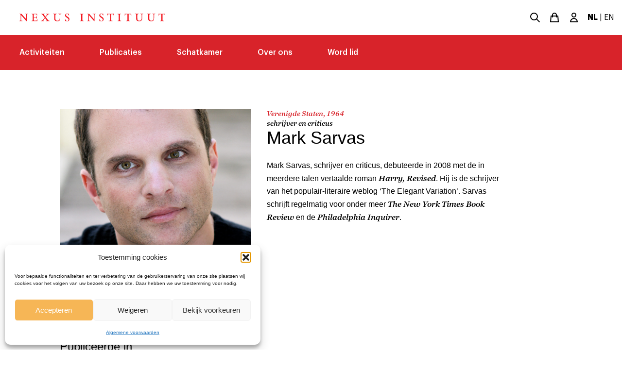

--- FILE ---
content_type: text/html; charset=UTF-8
request_url: https://nexus-instituut.nl/person/mark-sarvas
body_size: 16213
content:
<!doctype html>
<!--[if lt IE 7]><html class="no-js ie ie6 lt-ie9 lt-ie8 lt-ie7" lang="nl-NL"> <![endif]-->
<!--[if IE 7]><html class="no-js ie ie7 lt-ie9 lt-ie8" lang="nl-NL"> <![endif]-->
<!--[if IE 8]><html class="no-js ie ie8 lt-ie9" lang="nl-NL"> <![endif]-->
<!--[if gt IE 8]><!--><html class="no-js" lang="nl-NL"> <!--<![endif]-->
<head>
    <meta charset="UTF-8" />
        <title>
                            Mark Sarvas | Nexus Instituut
                    </title>
    <meta name="description" content="">
    <link rel="stylesheet" href="https://nexus-instituut.nl/wp-content/themes/nexus/style.css" type="text/css" media="screen" />
    <!-- <link rel="stylesheet" href="https://unpkg.com/flickity@2/dist/flickity.min.css"> -->
    <meta http-equiv="Content-Type" content="text/html; charset=UTF-8" />
    <meta http-equiv="X-UA-Compatible" content="IE=edge">
    <meta name="viewport" content="width=device-width, initial-scale=1.0">
    <link rel="pingback" href="https://nexus-instituut.nl/xmlrpc.php" />

	<!-- Meta Pixel Code -->
	<script>
		!function(f,b,e,v,n,t,s)
		{if(f.fbq)return;n=f.fbq=function(){n.callMethod?
			n.callMethod.apply(n,arguments):n.queue.push(arguments)};
		if(!f._fbq)f._fbq=n;n.push=n;n.loaded=!0;n.version='2.0';
		n.queue=[];t=b..createElement(e);t.async=!0;
		t.src=v;s=b.getElementsByTagName(e)[0];
		s.parentNode.insertBefore(t,s)}(window, document,'script',
		'https://connect.facebook.net/en_US/fbevents.js');
		fbq('init', '1216713426662326');
		fbq('track', 'PageView');
	</script>
	<noscript><img height="1" width="1" style="display:none"
	src="https://www.facebook.com/tr?id=1216713426662326&ev=PageView&noscript=1"
	/></noscript>
	<!-- End Meta Pixel Code -->

		<style>img:is([sizes="auto" i], [sizes^="auto," i]) { contain-intrinsic-size: 3000px 1500px }</style>
	
<!-- Google Tag Manager for WordPress by gtm4wp.com -->
<script data-cfasync="false" data-pagespeed-no-defer>
	var gtm4wp_datalayer_name = "dataLayer";
	var dataLayer = dataLayer || [];
	const gtm4wp_use_sku_instead = 0;
	const gtm4wp_currency = 'EUR';
	const gtm4wp_product_per_impression = 10;
	const gtm4wp_clear_ecommerce = false;
	const gtm4wp_datalayer_max_timeout = 2000;
</script>
<!-- End Google Tag Manager for WordPress by gtm4wp.com -->
<!-- The SEO Framework by Sybre Waaijer -->
<link rel="canonical" href="https://nexus-instituut.nl/person/mark-sarvas" />
<meta name="description" content="Mark Sarvas, schrijver en criticus, debuteerde in 2008 met de in meerdere talen vertaalde roman Harry, Revised. Hij is de schrijver van het populair-literaire…" />
<meta property="og:type" content="article" />
<meta property="og:locale" content="nl_NL" />
<meta property="og:site_name" content="Nexus Instituut" />
<meta property="og:title" content="Mark Sarvas | Nexus Instituut" />
<meta property="og:description" content="Mark Sarvas, schrijver en criticus, debuteerde in 2008 met de in meerdere talen vertaalde roman Harry, Revised. Hij is de schrijver van het populair-literaire weblog ‘The Elegant Variation’." />
<meta property="og:url" content="https://nexus-instituut.nl/person/mark-sarvas" />
<meta property="og:image" content="https://nexus-instituut.nl/wp-content/uploads/2017/04/Mark-Sarvas.jpg" />
<meta property="og:image:width" content="1134" />
<meta property="og:image:height" content="1698" />
<meta property="article:published_time" content="2017-04-24T10:47:41+00:00" />
<meta property="article:modified_time" content="2025-06-16T11:47:46+00:00" />
<meta name="twitter:card" content="summary_large_image" />
<meta name="twitter:title" content="Mark Sarvas | Nexus Instituut" />
<meta name="twitter:description" content="Mark Sarvas, schrijver en criticus, debuteerde in 2008 met de in meerdere talen vertaalde roman Harry, Revised. Hij is de schrijver van het populair-literaire weblog ‘The Elegant Variation’." />
<meta name="twitter:image" content="https://nexus-instituut.nl/wp-content/uploads/2017/04/Mark-Sarvas.jpg" />
<script type="application/ld+json">{"@context":"https://schema.org","@graph":[{"@type":"WebSite","@id":"https://nexus-instituut.nl/#/schema/WebSite","url":"https://nexus-instituut.nl/","name":"Nexus Instituut","inLanguage":"nl","potentialAction":{"@type":"SearchAction","target":{"@type":"EntryPoint","urlTemplate":"https://nexus-instituut.nl/search/{search_term_string}"},"query-input":"required name=search_term_string"},"publisher":{"@type":"Organization","@id":"https://nexus-instituut.nl/#/schema/Organization","name":"Nexus Instituut","url":"https://nexus-instituut.nl/","logo":{"@type":"ImageObject","url":"https://nexus-instituut.nl/wp-content/uploads/2020/08/cropped-faviconnexus.png","contentUrl":"https://nexus-instituut.nl/wp-content/uploads/2020/08/cropped-faviconnexus.png","width":512,"height":512}}},{"@type":"WebPage","@id":"https://nexus-instituut.nl/person/mark-sarvas","url":"https://nexus-instituut.nl/person/mark-sarvas","name":"Mark Sarvas | Nexus Instituut","description":"Mark Sarvas, schrijver en criticus, debuteerde in 2008 met de in meerdere talen vertaalde roman Harry, Revised. Hij is de schrijver van het populair-literaire…","inLanguage":"nl","isPartOf":{"@id":"https://nexus-instituut.nl/#/schema/WebSite"},"breadcrumb":{"@type":"BreadcrumbList","@id":"https://nexus-instituut.nl/#/schema/BreadcrumbList","itemListElement":[{"@type":"ListItem","position":1,"item":"https://nexus-instituut.nl/","name":"Nexus Instituut"},{"@type":"ListItem","position":2,"name":"Mark Sarvas"}]},"potentialAction":{"@type":"ReadAction","target":"https://nexus-instituut.nl/person/mark-sarvas"},"datePublished":"2017-04-24T10:47:41+00:00","dateModified":"2025-06-16T11:47:46+00:00"}]}</script>
<!-- / The SEO Framework by Sybre Waaijer | 6.55ms meta | 0.77ms boot -->

<script type="text/javascript">
/* <![CDATA[ */
window._wpemojiSettings = {"baseUrl":"https:\/\/s.w.org\/images\/core\/emoji\/16.0.1\/72x72\/","ext":".png","svgUrl":"https:\/\/s.w.org\/images\/core\/emoji\/16.0.1\/svg\/","svgExt":".svg","source":{"concatemoji":"https:\/\/nexus-instituut.nl\/wp-includes\/js\/wp-emoji-release.min.js?ver=e265ec0d6f9fe7e29c6b7d228caa51c6"}};
/*! This file is auto-generated */
!function(s,n){var o,i,e;function c(e){try{var t={supportTests:e,timestamp:(new Date).valueOf()};sessionStorage.setItem(o,JSON.stringify(t))}catch(e){}}function p(e,t,n){e.clearRect(0,0,e.canvas.width,e.canvas.height),e.fillText(t,0,0);var t=new Uint32Array(e.getImageData(0,0,e.canvas.width,e.canvas.height).data),a=(e.clearRect(0,0,e.canvas.width,e.canvas.height),e.fillText(n,0,0),new Uint32Array(e.getImageData(0,0,e.canvas.width,e.canvas.height).data));return t.every(function(e,t){return e===a[t]})}function u(e,t){e.clearRect(0,0,e.canvas.width,e.canvas.height),e.fillText(t,0,0);for(var n=e.getImageData(16,16,1,1),a=0;a<n.data.length;a++)if(0!==n.data[a])return!1;return!0}function f(e,t,n,a){switch(t){case"flag":return n(e,"\ud83c\udff3\ufe0f\u200d\u26a7\ufe0f","\ud83c\udff3\ufe0f\u200b\u26a7\ufe0f")?!1:!n(e,"\ud83c\udde8\ud83c\uddf6","\ud83c\udde8\u200b\ud83c\uddf6")&&!n(e,"\ud83c\udff4\udb40\udc67\udb40\udc62\udb40\udc65\udb40\udc6e\udb40\udc67\udb40\udc7f","\ud83c\udff4\u200b\udb40\udc67\u200b\udb40\udc62\u200b\udb40\udc65\u200b\udb40\udc6e\u200b\udb40\udc67\u200b\udb40\udc7f");case"emoji":return!a(e,"\ud83e\udedf")}return!1}function g(e,t,n,a){var r="undefined"!=typeof WorkerGlobalScope&&self instanceof WorkerGlobalScope?new OffscreenCanvas(300,150):s.createElement("canvas"),o=r.getContext("2d",{willReadFrequently:!0}),i=(o.textBaseline="top",o.font="600 32px Arial",{});return e.forEach(function(e){i[e]=t(o,e,n,a)}),i}function t(e){var t=s.createElement("script");t.src=e,t.defer=!0,s.head.appendChild(t)}"undefined"!=typeof Promise&&(o="wpEmojiSettingsSupports",i=["flag","emoji"],n.supports={everything:!0,everythingExceptFlag:!0},e=new Promise(function(e){s.addEventListener("DOMContentLoaded",e,{once:!0})}),new Promise(function(t){var n=function(){try{var e=JSON.parse(sessionStorage.getItem(o));if("object"==typeof e&&"number"==typeof e.timestamp&&(new Date).valueOf()<e.timestamp+604800&&"object"==typeof e.supportTests)return e.supportTests}catch(e){}return null}();if(!n){if("undefined"!=typeof Worker&&"undefined"!=typeof OffscreenCanvas&&"undefined"!=typeof URL&&URL.createObjectURL&&"undefined"!=typeof Blob)try{var e="postMessage("+g.toString()+"("+[JSON.stringify(i),f.toString(),p.toString(),u.toString()].join(",")+"));",a=new Blob([e],{type:"text/javascript"}),r=new Worker(URL.createObjectURL(a),{name:"wpTestEmojiSupports"});return void(r.onmessage=function(e){c(n=e.data),r.terminate(),t(n)})}catch(e){}c(n=g(i,f,p,u))}t(n)}).then(function(e){for(var t in e)n.supports[t]=e[t],n.supports.everything=n.supports.everything&&n.supports[t],"flag"!==t&&(n.supports.everythingExceptFlag=n.supports.everythingExceptFlag&&n.supports[t]);n.supports.everythingExceptFlag=n.supports.everythingExceptFlag&&!n.supports.flag,n.DOMReady=!1,n.readyCallback=function(){n.DOMReady=!0}}).then(function(){return e}).then(function(){var e;n.supports.everything||(n.readyCallback(),(e=n.source||{}).concatemoji?t(e.concatemoji):e.wpemoji&&e.twemoji&&(t(e.twemoji),t(e.wpemoji)))}))}((window,document),window._wpemojiSettings);
/* ]]> */
</script>
<style id='wp-emoji-styles-inline-css' type='text/css'>

	img.wp-smiley, img.emoji {
		display: inline !important;
		border: none !important;
		box-shadow: none !important;
		height: 1em !important;
		width: 1em !important;
		margin: 0 0.07em !important;
		vertical-align: -0.1em !important;
		background: none !important;
		padding: 0 !important;
	}
</style>
<link rel='stylesheet' id='wp-block-library-css' href='https://nexus-instituut.nl/wp-includes/css/dist/block-library/style.min.css?ver=e265ec0d6f9fe7e29c6b7d228caa51c6' type='text/css' media='all' />
<style id='classic-theme-styles-inline-css' type='text/css'>
/*! This file is auto-generated */
.wp-block-button__link{color:#fff;background-color:#32373c;border-radius:9999px;box-shadow:none;text-decoration:none;padding:calc(.667em + 2px) calc(1.333em + 2px);font-size:1.125em}.wp-block-file__button{background:#32373c;color:#fff;text-decoration:none}
</style>
<link rel='stylesheet' id='wc-memberships-blocks-css' href='https://nexus-instituut.nl/wp-content/plugins/woocommerce-memberships/assets/css/blocks/wc-memberships-blocks.min.css?ver=1.27.4' type='text/css' media='all' />
<style id='global-styles-inline-css' type='text/css'>
:root{--wp--preset--aspect-ratio--square: 1;--wp--preset--aspect-ratio--4-3: 4/3;--wp--preset--aspect-ratio--3-4: 3/4;--wp--preset--aspect-ratio--3-2: 3/2;--wp--preset--aspect-ratio--2-3: 2/3;--wp--preset--aspect-ratio--16-9: 16/9;--wp--preset--aspect-ratio--9-16: 9/16;--wp--preset--color--black: #000000;--wp--preset--color--cyan-bluish-gray: #abb8c3;--wp--preset--color--white: #ffffff;--wp--preset--color--pale-pink: #f78da7;--wp--preset--color--vivid-red: #cf2e2e;--wp--preset--color--luminous-vivid-orange: #ff6900;--wp--preset--color--luminous-vivid-amber: #fcb900;--wp--preset--color--light-green-cyan: #7bdcb5;--wp--preset--color--vivid-green-cyan: #00d084;--wp--preset--color--pale-cyan-blue: #8ed1fc;--wp--preset--color--vivid-cyan-blue: #0693e3;--wp--preset--color--vivid-purple: #9b51e0;--wp--preset--gradient--vivid-cyan-blue-to-vivid-purple: linear-gradient(135deg,rgba(6,147,227,1) 0%,rgb(155,81,224) 100%);--wp--preset--gradient--light-green-cyan-to-vivid-green-cyan: linear-gradient(135deg,rgb(122,220,180) 0%,rgb(0,208,130) 100%);--wp--preset--gradient--luminous-vivid-amber-to-luminous-vivid-orange: linear-gradient(135deg,rgba(252,185,0,1) 0%,rgba(255,105,0,1) 100%);--wp--preset--gradient--luminous-vivid-orange-to-vivid-red: linear-gradient(135deg,rgba(255,105,0,1) 0%,rgb(207,46,46) 100%);--wp--preset--gradient--very-light-gray-to-cyan-bluish-gray: linear-gradient(135deg,rgb(238,238,238) 0%,rgb(169,184,195) 100%);--wp--preset--gradient--cool-to-warm-spectrum: linear-gradient(135deg,rgb(74,234,220) 0%,rgb(151,120,209) 20%,rgb(207,42,186) 40%,rgb(238,44,130) 60%,rgb(251,105,98) 80%,rgb(254,248,76) 100%);--wp--preset--gradient--blush-light-purple: linear-gradient(135deg,rgb(255,206,236) 0%,rgb(152,150,240) 100%);--wp--preset--gradient--blush-bordeaux: linear-gradient(135deg,rgb(254,205,165) 0%,rgb(254,45,45) 50%,rgb(107,0,62) 100%);--wp--preset--gradient--luminous-dusk: linear-gradient(135deg,rgb(255,203,112) 0%,rgb(199,81,192) 50%,rgb(65,88,208) 100%);--wp--preset--gradient--pale-ocean: linear-gradient(135deg,rgb(255,245,203) 0%,rgb(182,227,212) 50%,rgb(51,167,181) 100%);--wp--preset--gradient--electric-grass: linear-gradient(135deg,rgb(202,248,128) 0%,rgb(113,206,126) 100%);--wp--preset--gradient--midnight: linear-gradient(135deg,rgb(2,3,129) 0%,rgb(40,116,252) 100%);--wp--preset--font-size--small: 13px;--wp--preset--font-size--medium: 20px;--wp--preset--font-size--large: 36px;--wp--preset--font-size--x-large: 42px;--wp--preset--spacing--20: 0.44rem;--wp--preset--spacing--30: 0.67rem;--wp--preset--spacing--40: 1rem;--wp--preset--spacing--50: 1.5rem;--wp--preset--spacing--60: 2.25rem;--wp--preset--spacing--70: 3.38rem;--wp--preset--spacing--80: 5.06rem;--wp--preset--shadow--natural: 6px 6px 9px rgba(0, 0, 0, 0.2);--wp--preset--shadow--deep: 12px 12px 50px rgba(0, 0, 0, 0.4);--wp--preset--shadow--sharp: 6px 6px 0px rgba(0, 0, 0, 0.2);--wp--preset--shadow--outlined: 6px 6px 0px -3px rgba(255, 255, 255, 1), 6px 6px rgba(0, 0, 0, 1);--wp--preset--shadow--crisp: 6px 6px 0px rgba(0, 0, 0, 1);}:where(.is-layout-flex){gap: 0.5em;}:where(.is-layout-grid){gap: 0.5em;}body .is-layout-flex{display: flex;}.is-layout-flex{flex-wrap: wrap;align-items: center;}.is-layout-flex > :is(*, div){margin: 0;}body .is-layout-grid{display: grid;}.is-layout-grid > :is(*, div){margin: 0;}:where(.wp-block-columns.is-layout-flex){gap: 2em;}:where(.wp-block-columns.is-layout-grid){gap: 2em;}:where(.wp-block-post-template.is-layout-flex){gap: 1.25em;}:where(.wp-block-post-template.is-layout-grid){gap: 1.25em;}.has-black-color{color: var(--wp--preset--color--black) !important;}.has-cyan-bluish-gray-color{color: var(--wp--preset--color--cyan-bluish-gray) !important;}.has-white-color{color: var(--wp--preset--color--white) !important;}.has-pale-pink-color{color: var(--wp--preset--color--pale-pink) !important;}.has-vivid-red-color{color: var(--wp--preset--color--vivid-red) !important;}.has-luminous-vivid-orange-color{color: var(--wp--preset--color--luminous-vivid-orange) !important;}.has-luminous-vivid-amber-color{color: var(--wp--preset--color--luminous-vivid-amber) !important;}.has-light-green-cyan-color{color: var(--wp--preset--color--light-green-cyan) !important;}.has-vivid-green-cyan-color{color: var(--wp--preset--color--vivid-green-cyan) !important;}.has-pale-cyan-blue-color{color: var(--wp--preset--color--pale-cyan-blue) !important;}.has-vivid-cyan-blue-color{color: var(--wp--preset--color--vivid-cyan-blue) !important;}.has-vivid-purple-color{color: var(--wp--preset--color--vivid-purple) !important;}.has-black-background-color{background-color: var(--wp--preset--color--black) !important;}.has-cyan-bluish-gray-background-color{background-color: var(--wp--preset--color--cyan-bluish-gray) !important;}.has-white-background-color{background-color: var(--wp--preset--color--white) !important;}.has-pale-pink-background-color{background-color: var(--wp--preset--color--pale-pink) !important;}.has-vivid-red-background-color{background-color: var(--wp--preset--color--vivid-red) !important;}.has-luminous-vivid-orange-background-color{background-color: var(--wp--preset--color--luminous-vivid-orange) !important;}.has-luminous-vivid-amber-background-color{background-color: var(--wp--preset--color--luminous-vivid-amber) !important;}.has-light-green-cyan-background-color{background-color: var(--wp--preset--color--light-green-cyan) !important;}.has-vivid-green-cyan-background-color{background-color: var(--wp--preset--color--vivid-green-cyan) !important;}.has-pale-cyan-blue-background-color{background-color: var(--wp--preset--color--pale-cyan-blue) !important;}.has-vivid-cyan-blue-background-color{background-color: var(--wp--preset--color--vivid-cyan-blue) !important;}.has-vivid-purple-background-color{background-color: var(--wp--preset--color--vivid-purple) !important;}.has-black-border-color{border-color: var(--wp--preset--color--black) !important;}.has-cyan-bluish-gray-border-color{border-color: var(--wp--preset--color--cyan-bluish-gray) !important;}.has-white-border-color{border-color: var(--wp--preset--color--white) !important;}.has-pale-pink-border-color{border-color: var(--wp--preset--color--pale-pink) !important;}.has-vivid-red-border-color{border-color: var(--wp--preset--color--vivid-red) !important;}.has-luminous-vivid-orange-border-color{border-color: var(--wp--preset--color--luminous-vivid-orange) !important;}.has-luminous-vivid-amber-border-color{border-color: var(--wp--preset--color--luminous-vivid-amber) !important;}.has-light-green-cyan-border-color{border-color: var(--wp--preset--color--light-green-cyan) !important;}.has-vivid-green-cyan-border-color{border-color: var(--wp--preset--color--vivid-green-cyan) !important;}.has-pale-cyan-blue-border-color{border-color: var(--wp--preset--color--pale-cyan-blue) !important;}.has-vivid-cyan-blue-border-color{border-color: var(--wp--preset--color--vivid-cyan-blue) !important;}.has-vivid-purple-border-color{border-color: var(--wp--preset--color--vivid-purple) !important;}.has-vivid-cyan-blue-to-vivid-purple-gradient-background{background: var(--wp--preset--gradient--vivid-cyan-blue-to-vivid-purple) !important;}.has-light-green-cyan-to-vivid-green-cyan-gradient-background{background: var(--wp--preset--gradient--light-green-cyan-to-vivid-green-cyan) !important;}.has-luminous-vivid-amber-to-luminous-vivid-orange-gradient-background{background: var(--wp--preset--gradient--luminous-vivid-amber-to-luminous-vivid-orange) !important;}.has-luminous-vivid-orange-to-vivid-red-gradient-background{background: var(--wp--preset--gradient--luminous-vivid-orange-to-vivid-red) !important;}.has-very-light-gray-to-cyan-bluish-gray-gradient-background{background: var(--wp--preset--gradient--very-light-gray-to-cyan-bluish-gray) !important;}.has-cool-to-warm-spectrum-gradient-background{background: var(--wp--preset--gradient--cool-to-warm-spectrum) !important;}.has-blush-light-purple-gradient-background{background: var(--wp--preset--gradient--blush-light-purple) !important;}.has-blush-bordeaux-gradient-background{background: var(--wp--preset--gradient--blush-bordeaux) !important;}.has-luminous-dusk-gradient-background{background: var(--wp--preset--gradient--luminous-dusk) !important;}.has-pale-ocean-gradient-background{background: var(--wp--preset--gradient--pale-ocean) !important;}.has-electric-grass-gradient-background{background: var(--wp--preset--gradient--electric-grass) !important;}.has-midnight-gradient-background{background: var(--wp--preset--gradient--midnight) !important;}.has-small-font-size{font-size: var(--wp--preset--font-size--small) !important;}.has-medium-font-size{font-size: var(--wp--preset--font-size--medium) !important;}.has-large-font-size{font-size: var(--wp--preset--font-size--large) !important;}.has-x-large-font-size{font-size: var(--wp--preset--font-size--x-large) !important;}
:where(.wp-block-post-template.is-layout-flex){gap: 1.25em;}:where(.wp-block-post-template.is-layout-grid){gap: 1.25em;}
:where(.wp-block-columns.is-layout-flex){gap: 2em;}:where(.wp-block-columns.is-layout-grid){gap: 2em;}
:root :where(.wp-block-pullquote){font-size: 1.5em;line-height: 1.6;}
</style>
<link rel='stylesheet' id='woocommerce-layout-css' href='https://nexus-instituut.nl/wp-content/plugins/woocommerce/assets/css/woocommerce-layout.css?ver=10.4.2' type='text/css' media='all' />
<link rel='stylesheet' id='woocommerce-smallscreen-css' href='https://nexus-instituut.nl/wp-content/plugins/woocommerce/assets/css/woocommerce-smallscreen.css?ver=10.4.2' type='text/css' media='only screen and (max-width: 768px)' />
<link rel='stylesheet' id='woocommerce-general-css' href='https://nexus-instituut.nl/wp-content/plugins/woocommerce/assets/css/woocommerce.css?ver=10.4.2' type='text/css' media='all' />
<style id='woocommerce-inline-inline-css' type='text/css'>
.woocommerce form .form-row .required { visibility: visible; }
</style>
<link rel='stylesheet' id='albdesign-wc-donation-frontend-css' href='https://nexus-instituut.nl/wp-content/plugins/woocommerce_donations_on_cart/assets/css/frontend.css?ver=e265ec0d6f9fe7e29c6b7d228caa51c6' type='text/css' media='all' />
<link rel='stylesheet' id='cmplz-general-css' href='https://nexus-instituut.nl/wp-content/plugins/complianz-gdpr/assets/css/cookieblocker.min.css?ver=1741710170' type='text/css' media='all' />
<link rel='stylesheet' id='wp-components-css' href='https://nexus-instituut.nl/wp-includes/css/dist/components/style.min.css?ver=e265ec0d6f9fe7e29c6b7d228caa51c6' type='text/css' media='all' />
<link rel='stylesheet' id='woocommerce_subscriptions_gifting-css' href='https://nexus-instituut.nl/wp-content/plugins/woocommerce-subscriptions/assets/css/gifting/shortcode-checkout.css?ver=10.4.2' type='text/css' media='all' />
<link rel='stylesheet' id='wc-memberships-frontend-css' href='https://nexus-instituut.nl/wp-content/plugins/woocommerce-memberships/assets/css/frontend/wc-memberships-frontend.min.css?ver=1.27.4' type='text/css' media='all' />
<link rel='stylesheet' id='mollie-applepaydirect-css' href='https://nexus-instituut.nl/wp-content/plugins/mollie-payments-for-woocommerce/public/css/mollie-applepaydirect.min.css?ver=1761554028' type='text/css' media='screen' />
<link rel='stylesheet' id='nexus/app.css-css' href='https://nexus-instituut.nl/wp-content/themes/nexus/dist/app.css?ver=1766481625' type='text/css' media='all' />
<link rel='stylesheet' id='nexus/flickity.css-css' href='https://nexus-instituut.nl/wp-content/themes/nexus/dist/css/flickity.min.css?ver=1766481625' type='text/css' media='all' />
<script type="text/javascript" src="https://nexus-instituut.nl/wp-includes/js/jquery/jquery.min.js?ver=3.7.1" id="jquery-core-js"></script>
<script type="text/javascript" src="https://nexus-instituut.nl/wp-includes/js/jquery/jquery-migrate.min.js?ver=3.4.1" id="jquery-migrate-js"></script>
<script type="text/javascript" src="https://nexus-instituut.nl/wp-content/plugins/woocommerce/assets/js/jquery-blockui/jquery.blockUI.min.js?ver=2.7.0-wc.10.4.2" id="wc-jquery-blockui-js" defer="defer" data-wp-strategy="defer"></script>
<script type="text/javascript" id="wc-add-to-cart-js-extra">
/* <![CDATA[ */
var wc_add_to_cart_params = {"ajax_url":"\/wp-admin\/admin-ajax.php","wc_ajax_url":"\/?wc-ajax=%%endpoint%%","i18n_view_cart":"Winkelmand bekijken","cart_url":"https:\/\/nexus-instituut.nl\/winkelmand","is_cart":"","cart_redirect_after_add":"no"};
/* ]]> */
</script>
<script type="text/javascript" src="https://nexus-instituut.nl/wp-content/plugins/woocommerce/assets/js/frontend/add-to-cart.min.js?ver=10.4.2" id="wc-add-to-cart-js" defer="defer" data-wp-strategy="defer"></script>
<script type="text/javascript" src="https://nexus-instituut.nl/wp-content/plugins/woocommerce/assets/js/js-cookie/js.cookie.min.js?ver=2.1.4-wc.10.4.2" id="wc-js-cookie-js" defer="defer" data-wp-strategy="defer"></script>
<script type="text/javascript" id="woocommerce-js-extra">
/* <![CDATA[ */
var woocommerce_params = {"ajax_url":"\/wp-admin\/admin-ajax.php","wc_ajax_url":"\/?wc-ajax=%%endpoint%%","i18n_password_show":"Show password","i18n_password_hide":"Hide password"};
/* ]]> */
</script>
<script type="text/javascript" src="https://nexus-instituut.nl/wp-content/plugins/woocommerce/assets/js/frontend/woocommerce.min.js?ver=10.4.2" id="woocommerce-js" defer="defer" data-wp-strategy="defer"></script>
<script type="text/javascript" id="mlp-redirect-frontend-js-extra">
/* <![CDATA[ */
var MultilingualPressRedirectConfig = {"redirectMechanism":"php","noredirectKey":"noredirect"};
/* ]]> */
</script>
<script type="text/javascript" src="https://nexus-instituut.nl/wp-content/plugins/multilingualpress/src/modules/Redirect/public/js/frontend.min.js?ver=c1bd3c3abde066058455" id="mlp-redirect-frontend-js"></script>
<link rel="https://api.w.org/" href="https://nexus-instituut.nl/wp-json/" /><link rel="EditURI" type="application/rsd+xml" title="RSD" href="https://nexus-instituut.nl/xmlrpc.php?rsd" />
<link rel="alternate" title="oEmbed (JSON)" type="application/json+oembed" href="https://nexus-instituut.nl/wp-json/oembed/1.0/embed?url=https%3A%2F%2Fnexus-instituut.nl%2Fperson%2Fmark-sarvas" />
<link rel="alternate" title="oEmbed (XML)" type="text/xml+oembed" href="https://nexus-instituut.nl/wp-json/oembed/1.0/embed?url=https%3A%2F%2Fnexus-instituut.nl%2Fperson%2Fmark-sarvas&#038;format=xml" />
<link rel="alternate" hreflang="en-US" href="https://nexus-instituut.nl/en/person/mark-sarvas"><link rel="alternate" hreflang="nl-NL" href="https://nexus-instituut.nl/person/mark-sarvas">			<style>.cmplz-hidden {
					display: none !important;
				}</style>
<!-- Google Tag Manager for WordPress by gtm4wp.com -->
<!-- GTM Container placement set to automatic -->
<script data-cfasync="false" data-pagespeed-no-defer type="text/javascript">
	var dataLayer_content = {"pagePostType":"person","pagePostType2":"single-person","pagePostAuthor":"Thomas Heij"};
	dataLayer.push( dataLayer_content );
</script>
<script data-cfasync="false" data-pagespeed-no-defer type="text/javascript">
(function(w,d,s,l,i){w[l]=w[l]||[];w[l].push({'gtm.start':
new Date().getTime(),event:'gtm.js'});var f=d.getElementsByTagName(s)[0],
j=d.createElement(s),dl=l!='dataLayer'?'&l='+l:'';j.async=true;j.src=
'//www.googletagmanager.com/gtm.js?id='+i+dl;f.parentNode.insertBefore(j,f);
})(window,document,'script','dataLayer','GTM-PQCQNHLC');
</script>
<!-- End Google Tag Manager for WordPress by gtm4wp.com -->	<noscript><style>.woocommerce-product-gallery{ opacity: 1 !important; }</style></noscript>
	<link rel="icon" href="https://nexus-instituut.nl/wp-content/uploads/2020/08/cropped-faviconnexus-32x32.png" sizes="32x32" />
<link rel="icon" href="https://nexus-instituut.nl/wp-content/uploads/2020/08/cropped-faviconnexus-192x192.png" sizes="192x192" />
<link rel="apple-touch-icon" href="https://nexus-instituut.nl/wp-content/uploads/2020/08/cropped-faviconnexus-180x180.png" />
<meta name="msapplication-TileImage" content="https://nexus-instituut.nl/wp-content/uploads/2020/08/cropped-faviconnexus-270x270.png" />

</head>

<body data-cmplz=1 class="wp-singular person-template-default single single-person postid-1379 wp-theme-nexus theme-nexus woocommerce-no-js" data-template="base.twig">

    <header>
        <div>
            <div class="container flex flex-col sm:flex-row justify-between
                items-center sm:space-x-4" role="banner">
                <a class="sm:ml-6" href="https://nexus-instituut.nl" rel="home">
                    <svg
    xmlns="http://www.w3.org/2000/svg"
    viewBox="0 0 533.5 27.683"
    class="fill-current text-red-light mt-5 sm:my-7 w-full h-full flex-shrink max-w-sm"
    version="1.1"
    >
    <switch transform="translate(-36.1 -247.162)">
    <g>
    <path d="M43.5 247.9L61 267.3v-14.9c0-1.6 0-3.2-2-3.3-.4-.1-2.2-.1-2.6-.1v-1.1h10.7v1.1c-3.9-.1-4.2 1-4.2 3.5v21.6h-1.4l-19.2-21.4v15.9c0 4 .7 4.2 4.9 4.2v1.1H36.1v-1.1c3.8.1 4.2-1 4.2-3.5v-16.7c0-3.4-1.7-3.5-4.2-3.6v-1.1h7.4z" />
    <path d="M88.7 260h6.4c2.1 0 2.9 0 3.1-3.2h1.2v8h-1.2c-.1-3.3-.6-3.5-3.5-3.5h-6v8.5c0 2.6.1 2.6 2.7 2.6h4.5c2.7 0 4.1-.4 5.2-4.8h1.1l-.5 6.3H80.2v-1c3.8.1 4.2-1 4.2-3.5v-16.9c0-3-.9-3.5-4.2-3.5v-1.1h20.4l.2 5.7h-1.1c-.7-3.9-1.6-4.3-4.5-4.3h-6.5V260z" />
    <path d="M128.6 247.9v1.1c-1.8 0-3.5.1-3.5 1 0 .6 1.4 2.4 1.9 3l4.2 5.2 4.6-5.5c1-1.1 1.4-1.7 1.4-2.4 0-1.2-1.8-1.2-3.4-1.2V248h11.6v1.1c-4.2.2-5.1 1.1-7.6 4.2l-5.4 6.5 7.3 9.1c2.6 3.2 3.5 3.8 6.5 3.9v1.1h-13.9v-1.1c2.7-.1 3.6-.1 3.6-1.2 0-.8-.4-1.4-1.4-2.6l-4.8-6-4.9 6c-1 1.2-1.4 1.7-1.4 2.3 0 1.2 1.8 1.4 3.2 1.5v1.1h-11.3v-1.1c3.3-.1 5-1.4 7.9-4.9l5.4-6.4-7.9-9.8c-2-2.5-2.4-2.5-5.2-2.7v-1.1h13.1z" />
    <path d="M172.3 247.9v1.1c-3.9.2-4.5 1-4.5 4v10.8c0 1.9 0 4 .8 5.5.7 1.3 2.5 3.2 6.6 3.2 2.4 0 6.2-.7 7.6-4.1.7-1.5.7-4.2.7-5.9v-8.8c0-4 0-4.7-4.6-4.8v-1.1h10.7v1.1c-3.9-.1-4.3 1-4.3 3.5v10.7c0 1.8 0 4.8-1.1 6.9-1.8 3.8-6.7 4.6-9.7 4.6-2.3 0-7.6-.4-10-4.6-.9-1.6-.9-4.1-.9-5.5v-11.7c0-3.2-.1-3.7-4.4-3.9v-1.1h13.1z" />
    <path d="M217.8 253.8h-1.1c-.4-1.1-.9-2.3-2-3.5-1.3-1.4-3-2-4.2-2-2.4 0-4.1 1.8-4.1 3.8 0 2.4 1.6 3.5 7.6 7.4 1.5 1 5.2 3.4 5.2 7.7 0 4-3.1 7.4-8 7.4-1.5 0-2.1-.2-5.1-1-.2-.1-.5-.1-.7-.1-.5 0-.7.2-.8.5h-1l-.7-6.4h1.2c1.8 5.1 5.5 5.8 6.7 5.8 1.7 0 5-1.1 5-4.6 0-3-2.3-4.6-6.6-7.3-5.2-3.3-6.2-5.6-6.2-7.9 0-3.9 3.4-6.7 7-6.7 1.4 0 2.7.2 3.8.7.2.1 1.5.6 1.8.6.2 0 .4-.1.7-.5h1.1l.4 6.1z" />
    <path d="M270.6 249c-4.3.2-4.3.8-4.3 4.5v14.8c0 3.8.8 4.3 4.5 4.5v1.1h-13.1v-1.1c3.7-.1 4.4-.6 4.4-4.6v-14.6c0-3.8-.8-4.3-4.5-4.5V248h13v1z" />
    <path d="M291.4 247.9l17.5 19.4v-14.9c0-1.6 0-3.2-2-3.3-.4-.1-2.2-.1-2.6-.1v-1.1H315v1.1c-3.9-.1-4.2 1-4.2 3.5v21.6h-1.4l-19.2-21.4v15.9c0 4 .7 4.2 4.9 4.2v1.1H284v-1.1c3.8.1 4.2-1 4.2-3.5v-16.7c0-3.4-1.7-3.5-4.2-3.6v-1.1h7.4z" />
    <path d="M343.1 253.8H342c-.4-1.1-.9-2.3-2-3.5-1.3-1.4-3-2-4.2-2-2.4 0-4.1 1.8-4.1 3.8 0 2.4 1.6 3.5 7.6 7.4 1.5 1 5.2 3.4 5.2 7.7 0 4-3.1 7.4-8 7.4-1.5 0-2.1-.2-5.1-1-.2-.1-.5-.1-.7-.1-.5 0-.7.2-.8.5h-1l-.7-6.4h1.2c1.8 5.1 5.5 5.8 6.7 5.8 1.7 0 5-1.1 5-4.6 0-3-2.3-4.6-6.6-7.3-5.2-3.3-6.2-5.6-6.2-7.9 0-3.9 3.4-6.7 7-6.7 1.4 0 2.7.2 3.8.7.2.1 1.5.6 1.8.6.2 0 .4-.1.7-.5h1.1l.4 6.1z" />
    <path d="M358.1 247h.8c.3.4.5.7.9.8.4.1.7.1 1.2.1h17.4c1.6 0 1.9-.2 2.2-.9h.8l.5 6.7h-1c-.8-3.8-1.4-4.3-4.1-4.3h-4.9V269c0 3.4.4 3.5 4.9 3.8v1.1h-14.1v-1.1c4.5-.2 4.9-.4 4.9-3.5v-19.8h-5.4c-2.3 0-2.5.1-3.7 4.3h-1l.6-6.8z" />
    <path d="M408.1 249c-4.3.2-4.3.8-4.3 4.5v14.8c0 3.8.8 4.3 4.5 4.5v1.1h-13.1v-1.1c3.7-.1 4.3-.6 4.3-4.6v-14.6c0-3.8-.8-4.3-4.5-4.5V248h13v1z" />
    <path d="M421.8 247h.8c.3.4.5.7.9.8.4.1.7.1 1.2.1h17.4c1.6 0 1.9-.2 2.2-.9h.8l.5 6.7h-1c-.8-3.8-1.4-4.3-4.1-4.3h-4.9V269c0 3.4.4 3.5 4.9 3.8v1.1h-14.1v-1.1c4.5-.2 4.9-.4 4.9-3.5v-19.8h-5.4c-2.3 0-2.5.1-3.7 4.3h-1l.6-6.8z" />
    <path d="M472.1 247.9v1.1c-3.9.2-4.5 1-4.5 4v10.8c0 1.9 0 4 .8 5.5.7 1.3 2.5 3.2 6.6 3.2 2.4 0 6.2-.7 7.6-4.1.7-1.5.7-4.2.7-5.9v-8.8c0-4 0-4.7-4.6-4.8v-1.1h10.7v1.1c-3.9-.1-4.3 1-4.3 3.5v10.7c0 1.8 0 4.8-1.1 6.9-1.8 3.8-6.7 4.6-9.7 4.6-2.3 0-7.6-.4-10-4.6-.9-1.6-.9-4.1-.9-5.5v-11.7c0-3.2-.1-3.7-4.4-3.9v-1.1h13.1z" />
    <path d="M516 247.9v1.1c-3.9.2-4.5 1-4.5 4v10.8c0 1.9 0 4 .8 5.5.7 1.3 2.5 3.2 6.6 3.2 2.4 0 6.2-.7 7.6-4.1.7-1.5.7-4.2.7-5.9v-8.8c0-4 0-4.7-4.6-4.8v-1.1h10.7v1.1c-3.9-.1-4.3 1-4.3 3.5v10.7c0 1.8 0 4.8-1.1 6.9-1.8 3.8-6.7 4.6-9.7 4.6-2.3 0-7.6-.4-10-4.6-.9-1.6-.9-4.1-.9-5.5v-11.7c0-3.2-.1-3.7-4.4-3.9v-1.1H516z" />
    <path d="M545.8 247h.8c.3.4.5.7.9.8.4.1.7.1 1.2.1h17.4c1.6 0 1.9-.2 2.2-.9h.8l.5 6.7h-.9c-.8-3.8-1.4-4.3-4.1-4.3h-4.9V269c0 3.4.4 3.5 4.9 3.8v1.1h-14.1v-1.1c4.5-.2 4.9-.4 4.9-3.5v-19.8H550c-2.3 0-2.5.1-3.7 4.3h-1l.5-6.8z" />
    </g>
    </switch>
</svg>
                </a>
                <div class="md:mr-6 flex items-center space-x-4">
                                        <form
    role="search"
    method="get"
    id="searchform"
    class="flex items-center"
    action="https://nexus-instituut.nl"
    >
    <svg xmlns="http://www.w3.org/2000/svg" class="h-6 w-6 js-toggle-search
    flex-shrink-0 cursor-pointer" fill="none" viewBox="0 0 24 24" stroke="currentColor">
    <path stroke-linecap="round" stroke-linejoin="round" stroke-width="2" d="M21 21l-6-6m2-5a7 7 0 11-14 0 7 7 0 0114 0z" />
</svg>
    <div class="js-search-wrapper grid grid-cols-5 hidden">
        <input
    type="text"
    class="c-input col-span-3 sm:col-span-4 ml-3 px-4 py-3 text-sm italic"
    value=""
    name="s"
    id="s"
    placeholder="Zoekterm"
>
        <input type="submit"
               id="searchsubmit"
               class="button min-w-min col-span-2 sm:col-span-1 cursor-pointer px-3 text-sm"
               value="Zoek">
    </div>
</form>
                    <a
                        class="hidden"
                        href="/mijn-bieb"
                        ><svg xmlns="http://www.w3.org/2000/svg" class="h-6 w-6" fill="none" viewBox="0 0 24 24" stroke="currentColor">
    <path stroke-linecap="round" stroke-linejoin="round" stroke-width="2" d="M5 5a2 2 0 012-2h10a2 2 0 012 2v16l-7-3.5L5 21V5z" />
</svg>
</a>
                    <a
                        class=""
                        href="https://nexus-instituut.nl/winkelmand"
                        ><svg xmlns="http://www.w3.org/2000/svg" class="h-6 w-6" fill="none" viewBox="0 0 24 24" stroke="currentColor">
    <path stroke-linecap="round" stroke-linejoin="round" stroke-width="2" d="M16 11V7a4 4 0 00-8 0v4M5 9h14l1 12H4L5 9z" />
</svg>
</a>
                                        <a
                        class="my-5" href="https://nexus-instituut.nl/account"
                        ><svg xmlns="http://www.w3.org/2000/svg" class="h-6 w-6" fill="none" viewBox="0 0 24 24" stroke="currentColor">
    <path stroke-linecap="round" stroke-linejoin="round" stroke-width="2" d="M16 7a4 4 0 11-8 0 4 4 0 018 0zM12 14a7 7 0 00-7 7h14a7 7 0 00-7-7z" />
</svg>
</a>
                    <ul class="flex uppercase font-display">
        <li class="site-id-1 mlp-language-nav-item menu-item menu-item-type-mlp_language menu-item-object-mlp_language mlp-current-language-item menu-item-16124">
        <a class="" href="https://nexus-instituut.nl/person/mark-sarvas?noredirect=nl-NL">NL</a><span class='space-x-4'>&nbsp;|&nbsp;</span>
    </li>
        <li class="site-id-2 mlp-language-nav-item menu-item menu-item-type-mlp_language menu-item-object-mlp_language menu-item-16125">
        <a class="" href="https://nexus-instituut.nl/en/person/mark-sarvas?noredirect=en-US">EN</a>
    </li>
    </ul>
                </div>
            </div>
        </div>
        <nav class="font-display font-medium text-white" role="navigation">
            <div class="bg-red sm:bg-current">
    <div class="sm:container flex sm:space-x-2 md:space-x-6 items-center">
                <div class=" menu-item menu-item-type-post_type menu-item-object-page menu-item-16127">
            <a class="p-4 md:p-6 hover:bg-red-dark block " href="https://nexus-instituut.nl/activiteiten">Activiteiten</a>
        </div>
                        <div class=" menu-item menu-item-type-post_type menu-item-object-page menu-item-16128">
            <a class="p-4 md:p-6 hover:bg-red-dark block " href="https://nexus-instituut.nl/publicaties">Publicaties</a>
        </div>
                <div class="sm:hidden ml-auto">
            <a class="js-primary-nav-toggle p-4 md:p-6 block hover:bg-red-dark" href="#"><svg xmlns="http://www.w3.org/2000/svg" class="h-6 w-6 " fill="none" viewBox="0 0 24 24" stroke="currentColor">
  <path stroke-linecap="round" stroke-linejoin="round" stroke-width="2" d="M4 6h16M4 12h16M4 18h16" />
</svg>
</a>
        </div>
                        <div class=" menu-item menu-item-type-post_type menu-item-object-page menu-item-16135">
            <a class="p-4 md:p-6 hover:bg-red-dark block hidden sm:block" href="https://nexus-instituut.nl/schatkamer">Schatkamer</a>
        </div>
                        <div class=" menu-item menu-item-type-post_type menu-item-object-page menu-item-16132">
            <a class="p-4 md:p-6 hover:bg-red-dark block hidden sm:block" href="https://nexus-instituut.nl/wie-zijn-wij">Over ons</a>
        </div>
                        <div class=" menu-item menu-item-type-post_type menu-item-object-membership menu-item-16272">
            <a class="p-4 md:p-6 hover:bg-red-dark block hidden sm:block" href="https://nexus-instituut.nl/membership/lidmaatschappen">Word lid</a>
        </div>
                    </div>
</div>
<div class="js-primary-nav-mobile py-6 hidden sm:hidden bg-red-dark">
                            <div class=" menu-item menu-item-type-post_type menu-item-object-page menu-item-16135">
        <a class="px-4 py-2 block hover:underline" href="https://nexus-instituut.nl/schatkamer">Schatkamer</a>
    </div>
                <div class=" menu-item menu-item-type-post_type menu-item-object-page menu-item-16132">
        <a class="px-4 py-2 block hover:underline" href="https://nexus-instituut.nl/wie-zijn-wij">Over ons</a>
    </div>
                <div class=" menu-item menu-item-type-post_type menu-item-object-membership menu-item-16272">
        <a class="px-4 py-2 block hover:underline" href="https://nexus-instituut.nl/membership/lidmaatschappen">Word lid</a>
    </div>
        </div>
        </nav>
    </header>

    <main role="main">
        
<article>

    <div class="container">

        <div class="my-10 sm:my-20 sm:grid sm:grid-cols-12 sm:gap-8">

            <div class="mb-6 sm:mb-auto sm:col-start-1 md:col-start-2 sm:col-span-4">
            
<picture class="block aspect-w-1 aspect-h-1">
        <img class="object-cover" src="https://nexus-instituut.nl/wp-content/uploads/2017/04/Mark-Sarvas.jpg" alt="Mark-Sarvas">
</picture>

            
            </div>

            <div class="sm:col-start-5 sm:col-span-7 md:col-start-6 md:col-span-5">
                <div class="text-sm text-red italic">Verenigde Staten, 1964</div>
                <div class="text-sm italic">schrijver en criticus</div>
                <h1 class="mb-6 text-4xl">Mark Sarvas</h1>
                <div class="wp-content"><p>Mark Sarvas, schrijver en criticus, debuteerde in 2008 met de in meerdere talen vertaalde roman <em>Harry, Revised</em>. Hij is de schrijver van het populair-literaire weblog &#8216;The Elegant Variation&#8217;. Sarvas schrijft regelmatig voor onder meer <em>The New York Times Book Review</em> en de <em>Philadelphia Inquirer</em>.</p>
</div>
            </div>

        </div>

        <div class="md:grid md:grid-cols-12 md:gap-x-8 ">
        
    
            
    
            
                        
        
                                                    
        <section class="pb-16 md:col-span-11 md:col-start-2 ">
    <h2 class="content-block__h2">Publiceerde in</h2>
    <div class="sm:flex sm:flex-wrap sm:gap-x-8">
                                                        <article class="mb-8 relative ">
    
    <div class="w-60 h-60 
        flex flex-col bg-white text-black text-sm font-body shadow">
        <div class="px-6 pt-5 flex-grow">
            <div class="mb-4 font-display font-medium">Tijdschrift Nexus</div>
            <div class="italic text-red">2014</div>
            <h3 class="mb-4 font-bold text-xl">Nexus 67</h3>
            <div class="mb-5">School der beschaving</div>
        </div>
        <div class="pb-5 relative">
            <div class="rectangle rectangle--small top-2.5"></div>
            <a class="mx-6 pb-0.5 border-b-2 font-display font-bold"
                href="https://nexus-instituut.nl/publication/nexus-67"
                >Lees meer</a>
        </div>
    </div>
    </article>
<article class="hidden mb-8 relative  ">
    <div class="w-60 h-60 
        flex flex-col bg-white text-black text-sm font-body shadow">
        <div class="px-6 pt-5 flex-grow">
            <div class="mb-4 font-display font-medium">Tijdschrift Nexus</div>
            <div class="italic text-red">2014</div>
            <h3 class="mb-4 font-bold text-xl">Nexus 67</h3>
            <div class="mb-5">School der beschaving</div>
        </div>
        <div class="pb-5 relative">
            <div class="rectangle rectangle--small top-2.5"></div>
            <a class="mx-6 pb-0.5 border-b-2 font-display font-bold"
                href="https://nexus-instituut.nl/publication/nexus-67"
                >Lees meer</a>
        </div>
    </div>
    </article>
                                                        <article class="mb-8 relative ">
    
    <div class="w-60 h-60 
        flex flex-col bg-white text-black text-sm font-body shadow">
        <div class="px-6 pt-5 flex-grow">
            <div class="mb-4 font-display font-medium">Tijdschrift Nexus</div>
            <div class="italic text-red">2012</div>
            <h3 class="mb-4 font-bold text-xl">Nexus 61</h3>
            <div class="mb-5">Verloren liefde</div>
        </div>
        <div class="pb-5 relative">
            <div class="rectangle rectangle--small top-2.5"></div>
            <a class="mx-6 pb-0.5 border-b-2 font-display font-bold"
                href="https://nexus-instituut.nl/publication/nexus-61"
                >Lees meer</a>
        </div>
    </div>
    </article>
<article class="hidden mb-8 relative  ">
    <div class="w-60 h-60 
        flex flex-col bg-white text-black text-sm font-body shadow">
        <div class="px-6 pt-5 flex-grow">
            <div class="mb-4 font-display font-medium">Tijdschrift Nexus</div>
            <div class="italic text-red">2012</div>
            <h3 class="mb-4 font-bold text-xl">Nexus 61</h3>
            <div class="mb-5">Verloren liefde</div>
        </div>
        <div class="pb-5 relative">
            <div class="rectangle rectangle--small top-2.5"></div>
            <a class="mx-6 pb-0.5 border-b-2 font-display font-bold"
                href="https://nexus-instituut.nl/publication/nexus-61"
                >Lees meer</a>
        </div>
    </div>
    </article>
            </div>
</section>
    </div>

    </div>

</article>

    </main>

    <footer>
        <div class="pt-16 pb-1 md:pb-28 bg-blue-dark text-white">
    <div class="relative">
        <div class="rectangle hidden xl:block"></div>
        <div class="container md:grid md:grid-cols-12 md:gap-x-8">
            <div class="mb-10 md:col-span-5 xl:col-start-2 xl:col-span-4 leading-8">
                <div class="">
    <h3 class="mb-5 font-bold text-2xl">Blijf op de hoogte</h3>
    <p class="mr-5 md:mr-10 lg:mr-14 xl:mr-20 mb-5">
        Schrijf u in voor onze maandelijkse nieuwsbrief
    </p>
    <div class="font-display">
        <!-- Begin MailChimp Signup Form -->
        <div id="mc_embed_signup">
            <form
                action=https://nexus-instituut.us13.list-manage.com/subscribe/post?u=9f8134839a318363631543911&amp;id=7c761c617a
                method="post"
                id="mc-embedded-subscribe-form"
                name="mc-embedded-subscribe-form"
                class="validate"
                target="_blank"
                novalidate>
                <div id="mc_embed_signup_scroll">
                    <div class="flex">
                        <div class="mc-field-group flex-grow">
                            <label for="mce-EMAIL"></label>
                                                        <input
                                type="email"
                                value=""
                                placeholder="E-mailadres"
                                name="EMAIL"
                                class="required email w-full px-4 py-4 italic
                                text-sm text-grey"
                                id="mce-EMAIL">
                        </div>
                        <!-- real people should not fill this in and expect good things - do not remove this or risk form bot signups-->
                        <div style="position: absolute; left: -5000px;" aria-hidden="true">
                            <input type="text" name="b_9f8134839a318363631543911_7c761c617a" tabindex="-1" value="">
                        </div>
                        <input
                            type="submit"
                            value="Verstuur"
                            name="subscribe"
                            id="mc-embedded-subscribe"
                            class="button px-5 font-bold bg-red
                                   hover:bg-red-dark text-white text-sm
                            cursor-pointer">
                    </div>
                    <div id="mce-responses" class="clear relative">
                        <div class="response" id="mce-error-response" style="display: none"></div>
                        <div class="response" id="mce-success-response" style="display: none"></div>
                    </div>
                </div>
            </form>
        </div>
        <script type='text/javascript' src='//s3.amazonaws.com/downloads.mailchimp.com/js/mc-validate.js'></script><script type='text/javascript'>(function($) {window.fnames = new Array(); window.ftypes = new Array();fnames[0]='EMAIL';ftypes[0]='email';fnames[1]='NAME';ftypes[1]='text';fnames[2]='MMERGE2';ftypes[2]='text';}(jQuery));var $mcj = jQuery.noConflict(true);</script>
        <!--End mc_embed_signup-->
    </div>
</div>
            </div>
                            <nav class="mb-10 md:col-span-3 xl:col-start-7 xl:col-span-2" role="navigation">
                    <h3 class="mb-5 font-bold text-2xl">Meer weten?</h3>
                    <ul class="flex flex-col font-display leading-8">
        <li class=" menu-item menu-item-type-post_type menu-item-object-page menu-item-16121">
        <a class="hover:underline" href="https://nexus-instituut.nl/doneren">Doneren</a>
    </li>
        <li class=" menu-item menu-item-type-post_type menu-item-object-page menu-item-16122">
        <a class="hover:underline" href="https://nexus-instituut.nl/veelgestelde-vragen">Veelgestelde vragen</a>
    </li>
        <li class=" menu-item menu-item-type-post_type menu-item-object-page menu-item-privacy-policy menu-item-16123">
        <a class="hover:underline" href="https://nexus-instituut.nl/algemene-voorwaarden">Algemene voorwaarden</a>
    </li>
        <li class=" menu-item menu-item-type-post_type menu-item-object-page menu-item-16621">
        <a class="hover:underline" href="https://nexus-instituut.nl/contact">Contact</a>
    </li>
    </ul>
                </nav>
                                        <div class="mb-10 md:col-span-4 xl:col-start-10 xl:col-span-2 leading-8">
                    <h3 class="mb-5 font-bold text-2xl">Neem contact op</h3>
                    <div class="font-display">
                        <p>Nexus Instituut<br />
Herikerbergweg 292-342<br />
1101 CT  Amsterdam<br />
085 0471229<br />
<a href="mailto:info@nexus-instituut.nl">info@nexus-instituut.nl</a><br />
<a href="https://nexus-instituut.nl/contact/"><u>Meer contactgegevens</u></a></p>

                    </div>
                </div>
                                        <div class="mb-10 md:col-span-5 xl:col-start-2">
                    <h3 class="mb-5 font-bold text-2xl">Volg ons op social media</h3>
                    <ul class="flex space-x-4">
                                                <li><a href="https://nl-nl.facebook.com/pages/Nexus-Institute/81583004655"><svg role="img" viewBox="0 0 24 24" class="h-6 w-6 text-white fill-current" xmlns="http://www.w3.org/2000/svg"><title>Facebook</title><path d="M24 12.073c0-6.627-5.373-12-12-12s-12 5.373-12 12c0 5.99 4.388 10.954 10.125 11.854v-8.385H7.078v-3.47h3.047V9.43c0-3.007 1.792-4.669 4.533-4.669 1.312 0 2.686.235 2.686.235v2.953H15.83c-1.491 0-1.956.925-1.956 1.874v2.25h3.328l-.532 3.47h-2.796v8.385C19.612 23.027 24 18.062 24 12.073z"/></svg>
</a></li>
                                                <li><a href="https://www.instagram.com/nexusinstituut/"><svg role="img" viewBox="0 0 24 24" class="h-6 w-6 text-white fill-current" xmlns="http://www.w3.org/2000/svg"><title>Instagram</title><path d="M12 0C8.74 0 8.333.015 7.053.072 5.775.132 4.905.333 4.14.63c-.789.306-1.459.717-2.126 1.384S.935 3.35.63 4.14C.333 4.905.131 5.775.072 7.053.012 8.333 0 8.74 0 12s.015 3.667.072 4.947c.06 1.277.261 2.148.558 2.913.306.788.717 1.459 1.384 2.126.667.666 1.336 1.079 2.126 1.384.766.296 1.636.499 2.913.558C8.333 23.988 8.74 24 12 24s3.667-.015 4.947-.072c1.277-.06 2.148-.262 2.913-.558.788-.306 1.459-.718 2.126-1.384.666-.667 1.079-1.335 1.384-2.126.296-.765.499-1.636.558-2.913.06-1.28.072-1.687.072-4.947s-.015-3.667-.072-4.947c-.06-1.277-.262-2.149-.558-2.913-.306-.789-.718-1.459-1.384-2.126C21.319 1.347 20.651.935 19.86.63c-.765-.297-1.636-.499-2.913-.558C15.667.012 15.26 0 12 0zm0 2.16c3.203 0 3.585.016 4.85.071 1.17.055 1.805.249 2.227.415.562.217.96.477 1.382.896.419.42.679.819.896 1.381.164.422.36 1.057.413 2.227.057 1.266.07 1.646.07 4.85s-.015 3.585-.074 4.85c-.061 1.17-.256 1.805-.421 2.227-.224.562-.479.96-.899 1.382-.419.419-.824.679-1.38.896-.42.164-1.065.36-2.235.413-1.274.057-1.649.07-4.859.07-3.211 0-3.586-.015-4.859-.074-1.171-.061-1.816-.256-2.236-.421-.569-.224-.96-.479-1.379-.899-.421-.419-.69-.824-.9-1.38-.165-.42-.359-1.065-.42-2.235-.045-1.26-.061-1.649-.061-4.844 0-3.196.016-3.586.061-4.861.061-1.17.255-1.814.42-2.234.21-.57.479-.96.9-1.381.419-.419.81-.689 1.379-.898.42-.166 1.051-.361 2.221-.421 1.275-.045 1.65-.06 4.859-.06l.045.03zm0 3.678c-3.405 0-6.162 2.76-6.162 6.162 0 3.405 2.76 6.162 6.162 6.162 3.405 0 6.162-2.76 6.162-6.162 0-3.405-2.76-6.162-6.162-6.162zM12 16c-2.21 0-4-1.79-4-4s1.79-4 4-4 4 1.79 4 4-1.79 4-4 4zm7.846-10.405c0 .795-.646 1.44-1.44 1.44-.795 0-1.44-.646-1.44-1.44 0-.794.646-1.439 1.44-1.439.793-.001 1.44.645 1.44 1.439z"/></svg>
</a></li>
                                                <li><a href="https://www.youtube.com/user/TheNexusInstitute"><svg role="img" viewBox="0 0 24 24" class="h-6 w-6 text-white fill-current" xmlns="http://www.w3.org/2000/svg"><title>YouTube</title><path d="M23.498 6.186a3.016 3.016 0 0 0-2.122-2.136C19.505 3.545 12 3.545 12 3.545s-7.505 0-9.377.505A3.017 3.017 0 0 0 .502 6.186C0 8.07 0 12 0 12s0 3.93.502 5.814a3.016 3.016 0 0 0 2.122 2.136c1.871.505 9.376.505 9.376.505s7.505 0 9.377-.505a3.015 3.015 0 0 0 2.122-2.136C24 15.93 24 12 24 12s0-3.93-.502-5.814zM9.545 15.568V8.432L15.818 12l-6.273 3.568z"/></svg>
</a></li>
                                            </ul>
                </div>
                <div class="mb-10 md:col-span-5 md:col-start-7">
                    <h3 class="mb-5 font-bold text-2xl">Sponsors</h3>
                    <ul class="grid grid-cols-2 gap-x-8 gap-y-4">
                                            <li class="w-full flex justify-items-center">
                            
                            
<picture class="block w-full flex justify-items-center">
        <img class="w-full" src="https://nexus-instituut.nl/wp-content/uploads/2022/10/fonds-1999-cropped.svg" alt="fonds-1999-cropped">
</picture>
                            
                        </li>
                                            <li class="w-full flex justify-items-center">
                            
                            
<picture class="block w-full flex justify-items-center">
        <img class="w-full" src="https://nexus-instituut.nl/wp-content/uploads/2022/10/brook-foundation-cropped.svg" alt="brook-foundation-cropped">
</picture>
                            
                        </li>
                                            <li class="w-full flex justify-items-center">
                            <a class='block w-full' href='https://droomendaad.nl/nl/homepage/'>
                            
<picture class="block w-full flex justify-items-center">
        <img class="w-full" src="https://nexus-instituut.nl/wp-content/uploads/2023/06/logo-DD_WHITE.png" alt="logo DD_WHITE">
</picture>
                            </a>
                        </li>
                                            <li class="w-full flex justify-items-center">
                            <a class='block w-full' href='https://www.ammodo-art.org/'>
                            
<picture class="block w-full flex justify-items-center">
        <img class="w-full" src="https://nexus-instituut.nl/wp-content/uploads/2025/04/Ammodo-3-3-e1744027375839.png" alt="Ammodo-3-3">
</picture>
                            </a>
                        </li>
                                            <li class="w-full flex justify-items-center">
                            
                            
<picture class="block w-full flex justify-items-center">
        <img class="w-full" src="https://nexus-instituut.nl/wp-content/uploads/2025/07/Don_Quixote_white.svg" alt="Don_Quixote_white">
</picture>
                            
                        </li>
                                        </ul>
                </div>
            </div>
                    </div>
    </div>
</div>
        <script type="speculationrules">
{"prefetch":[{"source":"document","where":{"and":[{"href_matches":"\/*"},{"not":{"href_matches":["\/wp-*.php","\/wp-admin\/*","\/wp-content\/uploads\/*","\/wp-content\/*","\/wp-content\/plugins\/*","\/wp-content\/themes\/nexus\/*","\/*\\?(.+)"]}},{"not":{"selector_matches":"a[rel~=\"nofollow\"]"}},{"not":{"selector_matches":".no-prefetch, .no-prefetch a"}}]},"eagerness":"conservative"}]}
</script>

<!-- Consent Management powered by Complianz | GDPR/CCPA Cookie Consent https://wordpress.org/plugins/complianz-gdpr -->
<div id="cmplz-cookiebanner-container"><div class="cmplz-cookiebanner cmplz-hidden banner-1 bottom-right-view-preferences optin cmplz-bottom-left cmplz-categories-type-view-preferences" aria-modal="true" data-nosnippet="true" role="dialog" aria-live="polite" aria-labelledby="cmplz-header-1-optin" aria-describedby="cmplz-message-1-optin">
	<div class="cmplz-header">
		<div class="cmplz-logo"></div>
		<div class="cmplz-title" id="cmplz-header-1-optin">Toestemming cookies</div>
		<div class="cmplz-close" tabindex="0" role="button" aria-label="Dialoogvenster sluiten">
			<svg aria-hidden="true" focusable="false" data-prefix="fas" data-icon="times" class="svg-inline--fa fa-times fa-w-11" role="img" xmlns="http://www.w3.org/2000/svg" viewBox="0 0 352 512"><path fill="currentColor" d="M242.72 256l100.07-100.07c12.28-12.28 12.28-32.19 0-44.48l-22.24-22.24c-12.28-12.28-32.19-12.28-44.48 0L176 189.28 75.93 89.21c-12.28-12.28-32.19-12.28-44.48 0L9.21 111.45c-12.28 12.28-12.28 32.19 0 44.48L109.28 256 9.21 356.07c-12.28 12.28-12.28 32.19 0 44.48l22.24 22.24c12.28 12.28 32.2 12.28 44.48 0L176 322.72l100.07 100.07c12.28 12.28 32.2 12.28 44.48 0l22.24-22.24c12.28-12.28 12.28-32.19 0-44.48L242.72 256z"></path></svg>
		</div>
	</div>

	<div class="cmplz-divider cmplz-divider-header"></div>
	<div class="cmplz-body">
		<div class="cmplz-message" id="cmplz-message-1-optin">Voor bepaalde functionaliteiten en ter verbetering van de gebruikerservaring van onze site plaatsen wij cookies voor het volgen van uw bezoek op onze site. Daar hebben we uw toestemming voor nodig.</div>
		<!-- categories start -->
		<div class="cmplz-categories">
			<details class="cmplz-category cmplz-functional" >
				<summary>
						<span class="cmplz-category-header">
							<span class="cmplz-category-title">Functionele cookies</span>
							<span class='cmplz-always-active'>
								<span class="cmplz-banner-checkbox">
									<input type="checkbox"
										   id="cmplz-functional-optin"
										   data-category="cmplz_functional"
										   class="cmplz-consent-checkbox cmplz-functional"
										   size="40"
										   value="1"/>
									<label class="cmplz-label" for="cmplz-functional-optin"><span class="screen-reader-text">Functionele cookies</span></label>
								</span>
								Altijd aan							</span>
							<span class="cmplz-icon cmplz-open">
								<svg xmlns="http://www.w3.org/2000/svg" viewBox="0 0 448 512"  height="18" ><path d="M224 416c-8.188 0-16.38-3.125-22.62-9.375l-192-192c-12.5-12.5-12.5-32.75 0-45.25s32.75-12.5 45.25 0L224 338.8l169.4-169.4c12.5-12.5 32.75-12.5 45.25 0s12.5 32.75 0 45.25l-192 192C240.4 412.9 232.2 416 224 416z"/></svg>
							</span>
						</span>
				</summary>
				<div class="cmplz-description">
					<span class="cmplz-description-functional">Deze cookies worden geplaatst bijvoorbeeld zodat u ingelogd blijft op uw account.</span>
				</div>
			</details>

			<details class="cmplz-category cmplz-preferences" >
				<summary>
						<span class="cmplz-category-header">
							<span class="cmplz-category-title">Preferences</span>
							<span class="cmplz-banner-checkbox">
								<input type="checkbox"
									   id="cmplz-preferences-optin"
									   data-category="cmplz_preferences"
									   class="cmplz-consent-checkbox cmplz-preferences"
									   size="40"
									   value="1"/>
								<label class="cmplz-label" for="cmplz-preferences-optin"><span class="screen-reader-text">Preferences</span></label>
							</span>
							<span class="cmplz-icon cmplz-open">
								<svg xmlns="http://www.w3.org/2000/svg" viewBox="0 0 448 512"  height="18" ><path d="M224 416c-8.188 0-16.38-3.125-22.62-9.375l-192-192c-12.5-12.5-12.5-32.75 0-45.25s32.75-12.5 45.25 0L224 338.8l169.4-169.4c12.5-12.5 32.75-12.5 45.25 0s12.5 32.75 0 45.25l-192 192C240.4 412.9 232.2 416 224 416z"/></svg>
							</span>
						</span>
				</summary>
				<div class="cmplz-description">
					<span class="cmplz-description-preferences">The technical storage or access is necessary for the legitimate purpose of storing preferences that are not requested by the subscriber or user.</span>
				</div>
			</details>

			<details class="cmplz-category cmplz-statistics" >
				<summary>
						<span class="cmplz-category-header">
							<span class="cmplz-category-title">Statistieken</span>
							<span class="cmplz-banner-checkbox">
								<input type="checkbox"
									   id="cmplz-statistics-optin"
									   data-category="cmplz_statistics"
									   class="cmplz-consent-checkbox cmplz-statistics"
									   size="40"
									   value="1"/>
								<label class="cmplz-label" for="cmplz-statistics-optin"><span class="screen-reader-text">Statistieken</span></label>
							</span>
							<span class="cmplz-icon cmplz-open">
								<svg xmlns="http://www.w3.org/2000/svg" viewBox="0 0 448 512"  height="18" ><path d="M224 416c-8.188 0-16.38-3.125-22.62-9.375l-192-192c-12.5-12.5-12.5-32.75 0-45.25s32.75-12.5 45.25 0L224 338.8l169.4-169.4c12.5-12.5 32.75-12.5 45.25 0s12.5 32.75 0 45.25l-192 192C240.4 412.9 232.2 416 224 416z"/></svg>
							</span>
						</span>
				</summary>
				<div class="cmplz-description">
					<span class="cmplz-description-statistics">The technical storage or access that is used exclusively for statistical purposes.</span>
					<span class="cmplz-description-statistics-anonymous">Statistieken van uw bezoek worden bijgehouden ter verbetering van de gebruikerservaring.</span>
				</div>
			</details>
			<details class="cmplz-category cmplz-marketing" >
				<summary>
						<span class="cmplz-category-header">
							<span class="cmplz-category-title">Marketing</span>
							<span class="cmplz-banner-checkbox">
								<input type="checkbox"
									   id="cmplz-marketing-optin"
									   data-category="cmplz_marketing"
									   class="cmplz-consent-checkbox cmplz-marketing"
									   size="40"
									   value="1"/>
								<label class="cmplz-label" for="cmplz-marketing-optin"><span class="screen-reader-text">Marketing</span></label>
							</span>
							<span class="cmplz-icon cmplz-open">
								<svg xmlns="http://www.w3.org/2000/svg" viewBox="0 0 448 512"  height="18" ><path d="M224 416c-8.188 0-16.38-3.125-22.62-9.375l-192-192c-12.5-12.5-12.5-32.75 0-45.25s32.75-12.5 45.25 0L224 338.8l169.4-169.4c12.5-12.5 32.75-12.5 45.25 0s12.5 32.75 0 45.25l-192 192C240.4 412.9 232.2 416 224 416z"/></svg>
							</span>
						</span>
				</summary>
				<div class="cmplz-description">
					<span class="cmplz-description-marketing">Deze cookies gebruiken we voor marketingdoeleinden.</span>
				</div>
			</details>
		</div><!-- categories end -->
			</div>

	<div class="cmplz-links cmplz-information">
		<ul>
			<li><a class="cmplz-link cmplz-manage-options cookie-statement" href="#" data-relative_url="#cmplz-manage-consent-container">Manage options</a></li>
			<li><a class="cmplz-link cmplz-manage-third-parties cookie-statement" href="#" data-relative_url="#cmplz-cookies-overview">Manage services</a></li>
			<li><a class="cmplz-link cmplz-manage-vendors tcf cookie-statement" href="#" data-relative_url="#cmplz-tcf-wrapper">Manage {vendor_count} vendors</a></li>
			<li><a class="cmplz-link cmplz-external cmplz-read-more-purposes tcf" target="_blank" rel="noopener noreferrer nofollow" href="https://cookiedatabase.org/tcf/purposes/" aria-label="Read more about TCF purposes on Cookie Database">Read more about these purposes</a></li>
		</ul>
			</div>

	<div class="cmplz-divider cmplz-footer"></div>

	<div class="cmplz-buttons">
		<button class="cmplz-btn cmplz-accept">Accepteren</button>
		<button class="cmplz-btn cmplz-deny">Weigeren</button>
		<button class="cmplz-btn cmplz-view-preferences">Bekijk voorkeuren</button>
		<button class="cmplz-btn cmplz-save-preferences">Voorkeuren opslaan</button>
		<a class="cmplz-btn cmplz-manage-options tcf cookie-statement" href="#" data-relative_url="#cmplz-manage-consent-container">Bekijk voorkeuren</a>
			</div>

	
	<div class="cmplz-documents cmplz-links">
		<ul>
			<li><a class="cmplz-link cookie-statement" href="#" data-relative_url="">{title}</a></li>
			<li><a class="cmplz-link privacy-statement" href="#" data-relative_url="">{title}</a></li>
			<li><a class="cmplz-link impressum" href="#" data-relative_url="">{title}</a></li>
		</ul>
			</div>
</div>
</div>
					<div id="cmplz-manage-consent" data-nosnippet="true"><button class="cmplz-btn cmplz-hidden cmplz-manage-consent manage-consent-1">Cookie voorkeuren</button>

</div>	<script type='text/javascript'>
		(function () {
			var c = document.body.className;
			c = c.replace(/woocommerce-no-js/, 'woocommerce-js');
			document.body.className = c;
		})();
	</script>
	<link rel='stylesheet' id='wc-blocks-style-css' href='https://nexus-instituut.nl/wp-content/plugins/woocommerce/assets/client/blocks/wc-blocks.css?ver=wc-10.4.2' type='text/css' media='all' />
<script type="text/javascript" src="https://nexus-instituut.nl/wp-content/plugins/woocommerce/assets/js/selectWoo/selectWoo.full.min.js?ver=1.0.9-wc.10.4.2" id="selectWoo-js" data-wp-strategy="defer"></script>
<script type="text/javascript" id="wc-memberships-blocks-common-js-extra">
/* <![CDATA[ */
var wc_memberships_blocks_common = {"keywords":{"email":"email","phone":"Phone","plan":"Abonnement","address":"Address","search_not_found":"We didn't find any members. Please try a different search or check for typos.","results_not_found":"No records found..."},"ajaxUrl":"https:\/\/nexus-instituut.nl\/wp-admin\/admin-ajax.php","restUrl":"https:\/\/nexus-instituut.nl\/wp-json\/","restNonce":"8c1555b35e"};
/* ]]> */
</script>
<script type="text/javascript" src="https://nexus-instituut.nl/wp-content/plugins/woocommerce-memberships/assets/js/frontend/wc-memberships-blocks-common.min.js?ver=1.27.4" id="wc-memberships-blocks-common-js"></script>
<script type="text/javascript" src="https://nexus-instituut.nl/wp-content/plugins/duracelltomi-google-tag-manager/dist/js/gtm4wp-ecommerce-generic.js?ver=1.22.3" id="gtm4wp-ecommerce-generic-js"></script>
<script type="text/javascript" src="https://nexus-instituut.nl/wp-content/plugins/duracelltomi-google-tag-manager/dist/js/gtm4wp-woocommerce.js?ver=1.22.3" id="gtm4wp-woocommerce-js"></script>
<script type="text/javascript" id="wc-memberships-frontend-js-extra">
/* <![CDATA[ */
var wc_memberships_frontend = {"ajax_url":"https:\/\/nexus-instituut.nl\/wp-admin\/admin-ajax.php","max_file_size":"67108864","max_files":"1","mime_types":[{"title":"image","extensions":"jpg,jpeg,jpe,png,gif,avif"},{"title":"video","extensions":"mov,qt,avi,mpeg,mpg,mpe,3gp,3gpp,3g2,3gp2,mp4,m4v,webm,ogv,wmv,flv"},{"title":"audio","extensions":"mid,midi,mp3,m4a,m4b,ogg,oga,wma,wav,x-wav"},{"title":"application","extensions":"pdf,doc,docx,docm,pot,pps,ppt,pptx,pptm,odt,ppsx,ppsm,xla,xls,xlt,xlw,xlsx,xlsm,xlsb,key"}],"nonces":{"profile_field_upload_file":"7d5fab3673","profile_field_remove_file":"25b4de69df","get_product_profile_fields":"12db0243ac"},"i18n":{"upload_error":"Error %1$s: %2$s"}};
/* ]]> */
</script>
<script type="text/javascript" src="https://nexus-instituut.nl/wp-content/plugins/woocommerce-memberships/assets/js/frontend/wc-memberships-frontend.min.js?ver=1.27.4" id="wc-memberships-frontend-js"></script>
<script type="text/javascript" src="https://nexus-instituut.nl/wp-content/plugins/woocommerce/assets/js/sourcebuster/sourcebuster.min.js?ver=10.4.2" id="sourcebuster-js-js"></script>
<script type="text/javascript" id="wc-order-attribution-js-extra">
/* <![CDATA[ */
var wc_order_attribution = {"params":{"lifetime":1.0000000000000001e-5,"session":30,"base64":false,"ajaxurl":"https:\/\/nexus-instituut.nl\/wp-admin\/admin-ajax.php","prefix":"wc_order_attribution_","allowTracking":true},"fields":{"source_type":"current.typ","referrer":"current_add.rf","utm_campaign":"current.cmp","utm_source":"current.src","utm_medium":"current.mdm","utm_content":"current.cnt","utm_id":"current.id","utm_term":"current.trm","utm_source_platform":"current.plt","utm_creative_format":"current.fmt","utm_marketing_tactic":"current.tct","session_entry":"current_add.ep","session_start_time":"current_add.fd","session_pages":"session.pgs","session_count":"udata.vst","user_agent":"udata.uag"}};
/* ]]> */
</script>
<script type="text/javascript" src="https://nexus-instituut.nl/wp-content/plugins/woocommerce/assets/js/frontend/order-attribution.min.js?ver=10.4.2" id="wc-order-attribution-js"></script>
<script type="text/javascript" id="nexus/app.js-js-extra">
/* <![CDATA[ */
var wp = {"ajaxurl":"https:\/\/nexus-instituut.nl\/wp-admin\/admin-ajax.php"};
/* ]]> */
</script>
<script type="text/javascript" src="https://nexus-instituut.nl/wp-content/themes/nexus/dist/app.js?ver=1766481625" id="nexus/app.js-js"></script>
<script type="text/javascript" src="https://nexus-instituut.nl/wp-content/themes/nexus/dist/js/flickity.pkgd.min.js?ver=1766481625" id="nexus/flickity.js-js"></script>
<script type="text/javascript" id="cmplz-cookiebanner-js-extra">
/* <![CDATA[ */
var complianz = {"prefix":"cmplz_rt_","user_banner_id":"1","set_cookies":[],"block_ajax_content":"","banner_version":"1265","version":"7.4.4.2","store_consent":"","do_not_track_enabled":"","consenttype":"optin","region":"eu","geoip":"","dismiss_timeout":"","disable_cookiebanner":"","soft_cookiewall":"","dismiss_on_scroll":"","cookie_expiry":"365","url":"https:\/\/nexus-instituut.nl\/wp-json\/complianz\/v1\/","locale":"lang=nl&locale=nl_NL_formal","set_cookies_on_root":"","cookie_domain":"","current_policy_id":"1","cookie_path":"\/","categories":{"statistics":"statistics","marketing":"marketing"},"tcf_active":"","placeholdertext":"Click to accept {category} cookies and enable this content","css_file":"https:\/\/nexus-instituut.nl\/wp-content\/uploads\/complianz\/css\/banner-{banner_id}-{type}.css?v=1265","page_links":{"eu":{"cookie-statement":{"title":"Algemene voorwaarden","url":"https:\/\/nexus-instituut.nl\/algemene-voorwaarden"}}},"tm_categories":"1","forceEnableStats":"","preview":"","clean_cookies":"","aria_label":"Click to accept {category} cookies and enable this content"};
/* ]]> */
</script>
<script defer type="text/javascript" src="https://nexus-instituut.nl/wp-content/plugins/complianz-gdpr/cookiebanner/js/complianz.min.js?ver=1761846386" id="cmplz-cookiebanner-js"></script>

    </footer>

    <!-- Google tag (gtag.js) -->
<script async src="https://www.googletagmanager.com/gtag/js?id=G-47F6J9F39R"></script>
<script>
    window.dataLayer = window.dataLayer || [];
    function gtag(){dataLayer.push(arguments);}
    gtag('js', new Date());
    gtag('config', 'G-47F6J9F39R');
</script>

<script defer src="https://static.cloudflareinsights.com/beacon.min.js/vcd15cbe7772f49c399c6a5babf22c1241717689176015" integrity="sha512-ZpsOmlRQV6y907TI0dKBHq9Md29nnaEIPlkf84rnaERnq6zvWvPUqr2ft8M1aS28oN72PdrCzSjY4U6VaAw1EQ==" data-cf-beacon='{"version":"2024.11.0","token":"31984638bb6249f8ad8cbe15dbf7b367","r":1,"server_timing":{"name":{"cfCacheStatus":true,"cfEdge":true,"cfExtPri":true,"cfL4":true,"cfOrigin":true,"cfSpeedBrain":true},"location_startswith":null}}' crossorigin="anonymous"></script>
</body>
</html>


--- FILE ---
content_type: text/css
request_url: https://nexus-instituut.nl/wp-content/themes/nexus/style.css
body_size: -291
content:
/* Version: 40b6c9ef4a399ad483f59bbc367ad3ffeb0930c2 */
/*
 * Theme Name: Nexus
 * Theme URI: https://nexus-instituut.nl
 * Author: Stef Thoen
 * Author URI: https://stef.co/
 * Description: WordPress theme for nexus-instituut.nl.
 * License: GNU GPLv3
 * License URI: http://www.gnu.org/licenses/gpl-3.0.html
 * Text Domain: nexus
 */


--- FILE ---
content_type: image/svg+xml
request_url: https://nexus-instituut.nl/wp-content/uploads/2025/07/Don_Quixote_white.svg
body_size: 3403
content:
<svg width="3034" height="1051" viewBox="0 0 3034 1051" fill="none" xmlns="http://www.w3.org/2000/svg">
<path d="M2763.99 109C2766.51 116.46 2765.58 123.91 2766.01 131.48C2768.48 175.08 2765.19 224.45 2755.69 267.18C2742.5 326.55 2711.79 379.75 2675.24 427.5C2675.5 430.74 2717.54 462.08 2723.48 467.01C2747.41 486.85 2767.25 508.61 2789.48 530.01C2812.1 551.79 2834.53 577.01 2862.65 590.84C2893.41 605.96 2926.04 617.75 2956.03 634.46C2981.09 648.43 2986.29 655.62 2990.84 684.65C3002.84 761.08 2982.84 815.7 2917.92 857.4C2897.55 870.48 2846.96 895.67 2824.5 879.99C2801.73 864.1 2795.19 820.79 2780.85 798.65C2771.87 784.78 2735.18 765.3 2719.68 756.81C2697.36 744.59 2667.36 727.62 2644.36 718.13C2641.99 717.15 2639.69 715.85 2637.01 715.99C2635.74 717.33 2647.29 742.7 2648.75 746.74C2662.04 783.37 2665.03 811.85 2648.86 848.34C2640.19 867.91 2628.67 875.53 2636.06 899.42C2637.01 902.49 2638.86 904.89 2639.76 907.72C2641.77 914.03 2648.26 930.56 2648.91 935.57C2650.14 945.04 2645.41 948.94 2636.39 949.87C2609.52 952.64 2625 916.19 2613.58 907.91C2608.27 904.07 2595.17 913.71 2589.68 916.16C2582.6 919.31 2575.01 921.4 2568.17 925.14C2567.46 927.43 2568.2 929.59 2568.71 931.79C2570.63 940.16 2579.45 954.02 2580.05 960.48C2581.68 978.11 2551.53 975.4 2543.1 967.39C2537.57 962.13 2539.39 956.75 2537.76 950.73C2536.7 946.79 2533.16 942.41 2532.39 937.93C2519.9 937.8 2507.69 941.41 2495.36 942.85C2482.48 944.35 2469.45 944.84 2456.51 943.98C2442.19 943.03 2427.98 939.63 2413.61 938.93C2409.46 940.09 2415.48 962.05 2413.51 966C2411.54 969.95 2389.63 972.17 2387.25 965.23L2383.88 932.6C2383.22 921.02 2370.3 921.66 2361.95 917.53C2356.03 914.6 2351.43 909.09 2345 907C2343.42 908.83 2349.91 938.8 2351.26 943.23C2353.7 951.18 2363.2 970.83 2362 978.44C2361 984.79 2342.38 988.98 2336.96 987.52C2328.38 985.21 2331.63 977.13 2330.97 970.51C2329.7 957.78 2317.59 941.89 2311.46 930.02C2298.59 905.08 2286.01 880.99 2282.99 852.49C2281.42 837.73 2282.41 822.05 2280.97 807.51C2280.73 805.09 2280.29 801.8 2278.47 800C2276.89 799.65 2273.11 804.45 2272.16 805.67C2264.99 814.78 2242.29 850.35 2237.92 860.43C2233.55 870.51 2234.11 884.7 2225.02 893.53C2217.96 900.4 2191.98 912.53 2182.23 913.73C2170.66 915.16 2156.56 908.56 2154.99 896C2162.58 898.34 2166.17 904.29 2174.91 898.9L2173.32 893.96L2159.99 895.99C2161.64 883.14 2178.45 891 2184.96 886.47C2191.47 881.94 2196.4 862.85 2206.28 857.79C2214.27 853.7 2223.02 856.36 2230.45 854.96C2234.56 854.19 2243.17 837.41 2245.5 833.01C2273.25 780.62 2284.74 737.84 2334.08 699.59C2384.92 660.18 2419.15 660.96 2480.49 654C2486.58 653.31 2491.34 655.11 2496.94 650.45C2510.14 639.47 2472.69 639.76 2479.43 628.97C2482.38 624.26 2506.04 626.42 2506.01 619.49C2502.81 611.57 2484.34 611.21 2483 602.41C2480.83 588.12 2510.58 598.22 2511.72 587.35C2512.86 576.48 2486.41 575 2490.7 564.29C2493.78 556.61 2507.74 565.79 2514.04 562.55C2520.84 550.56 2485.59 542.62 2497.94 531.44C2504.3 525.68 2512.57 531.25 2519.49 531.07C2523.76 530.96 2523.89 527.63 2522.03 524.43C2519.79 520.57 2503.71 514.15 2508.13 507.14C2511.49 501.81 2532.56 517.48 2534.84 509.27C2534.73 499.06 2519.72 497.2 2519.11 486.69C2520.67 480.28 2545.53 488.23 2544.83 479.66C2544.26 472.71 2522.6 470.98 2525.11 461.65C2527.17 455.55 2548.45 459.26 2553.98 456.98C2558.11 452.76 2532.45 443.14 2536.45 434.99C2540.03 427.68 2567.96 435.04 2567.96 430.49C2562.97 425.27 2553.98 425.08 2551.32 417.49C2553.74 409.69 2562.52 411.36 2567.96 407.5C2557.87 386.98 2551.98 363.77 2548.27 341.2C2537.77 277.33 2542.99 217.15 2552.15 153.66C2556.68 122.24 2561.93 90.53 2570.49 60C2571.5 58.87 2571.54 58.69 2573.01 59.46C2576.85 61.47 2590.32 82.16 2593.4 87.08C2629.53 144.77 2656.11 231.43 2659.03 299.45C2659.5 310.47 2658.03 322.67 2659.01 333.47C2659.57 339.61 2662.07 347.97 2668.95 341.44C2671.58 338.95 2675.74 317.18 2677.28 311.77C2694.41 251.34 2722.46 169.48 2756.58 117.07C2757.58 115.53 2762.06 107.62 2763.99 108.99V109ZM2589.72 155.15C2583.41 156.86 2580.62 176.79 2580.01 182.51C2575.39 225.53 2584.23 297.75 2592.47 341.02C2595.07 354.67 2601.8 386.67 2616.54 359.04C2638.91 317.1 2629.87 200.21 2600.41 162.09C2598.25 159.29 2593.61 154.1 2589.72 155.15ZM2745.7 190.13C2743.67 190.73 2742.11 194.68 2740.84 196.33C2726.6 238 2711.86 282.4 2700.51 325C2698.3 333.3 2689.99 364.43 2706.99 344.48C2728.88 318.77 2755.3 231.51 2752 198.52C2751.65 195.03 2750.68 188.67 2745.71 190.14L2745.7 190.13ZM2676.79 489.3C2614.29 494.49 2622.08 589.64 2684.49 584.98C2747.16 580.3 2739.98 484.06 2676.79 489.3ZM2954.73 684.23C2939.6 687.34 2940.62 721.69 2959.43 718.94C2976.09 716.51 2973.52 680.37 2954.73 684.23Z" fill="white"/>
<path d="M551.07 921.9L563.87 932.63L553.37 946.87L537.5 934.29C531.95 938.45 525.53 941.56 518.78 943.28C474.18 954.64 436.89 923.77 441.13 877.63C443.76 848.95 465.46 826.26 494.47 823.97C551.32 819.48 577.03 875.64 551.08 921.9H551.07ZM534.98 906C548.59 877.52 532.15 840.53 497.62 843.13C481.32 844.36 467.2 857.14 463.45 872.95C454.67 909.97 487.18 938.48 522 920.98C523.6 918.8 512.22 911.5 511.07 909.36L520.98 896.46C524.69 894.06 530.83 905.6 534.98 906Z" fill="white"/>
<path d="M73 944V826.5L74.5 825H117.5C167.11 825 189.81 888.37 159.97 924.47C152.65 933.33 134.06 944 122.5 944H73ZM94 926H115.5C150 926 164.36 875.45 138.48 853.02C135.27 850.24 124.43 844 120.5 844H94V926Z" fill="white"/>
<path d="M1608 821V944H1589V934C1565.55 958.27 1526.41 942.59 1523.12 909.38C1519.23 870.2 1558.49 845.33 1589 872V821H1608ZM1564.82 878.24C1534.32 879.33 1534.26 930.93 1568.49 927.98C1597.96 925.44 1595.37 877.14 1564.82 878.24Z" fill="white"/>
<path d="M1207 825V844H1150V879H1198V897H1150V944H1129V826.5L1130.5 825H1207Z" fill="white"/>
<path d="M1000 910C1003.57 929.91 1030.97 934.5 1042.57 918.93L1055.86 930.31C1033.33 958.17 984.44 946.95 980.28 909.22C973.8 850.58 1055.15 843.93 1059.88 897.63C1060.2 901.3 1060.97 907.31 1058.51 910H1000.01H1000ZM1040 894C1036.73 872.8 1004.87 873.55 1001 894H1040Z" fill="white"/>
<path d="M1698 944H1680L1678.51 937.01C1665.18 949.21 1637.18 949.61 1629.83 930.68C1625.19 918.73 1627.93 902.97 1639.95 896.46C1642.58 895.04 1652.88 892.01 1655.5 892.01H1678C1677.95 872.54 1653.04 877.98 1641.48 883.89L1634.07 868.1C1652.08 859.7 1683.5 854.9 1693.87 876.64C1695.15 879.32 1697.99 887.96 1697.99 890.52V944.02L1698 944ZM1679 908H1658.5C1653.41 908 1647.34 912.05 1646.94 917.51C1645.74 934.09 1676.81 929.2 1678.95 917.45C1679.48 914.55 1678.7 911 1679 908Z" fill="white"/>
<path d="M226.78 861.28C285 854.27 293.29 935.08 243.24 944.74C180.66 956.82 171.32 867.96 226.78 861.28ZM249.64 921.64C264.2 907.04 255.48 878.4 233.39 878.11C208.13 877.78 201.19 913.41 221.29 925.21C229.95 930.29 242.58 928.72 249.64 921.64Z" fill="white"/>
<path d="M852.78 861.28C911 854.27 919.29 935.08 869.24 944.74C806.66 956.82 797.32 867.96 852.78 861.28ZM875.64 921.64C890.2 907.04 881.48 878.4 859.39 878.11C834.13 877.78 827.19 913.41 847.29 925.21C855.95 930.29 868.58 928.72 875.64 921.64Z" fill="white"/>
<path d="M1259.78 861.28C1318 854.27 1326.29 935.08 1276.24 944.74C1213.66 956.82 1204.32 867.96 1259.78 861.28ZM1282.64 921.64C1297.2 907.04 1288.48 878.4 1266.39 878.11C1241.13 877.78 1234.19 913.41 1254.29 925.21C1262.95 930.29 1275.58 928.72 1282.64 921.64Z" fill="white"/>
<path d="M1861.78 861.28C1920 854.27 1928.29 935.08 1878.24 944.74C1815.66 956.82 1806.32 867.96 1861.78 861.28ZM1884.64 921.64C1899.2 907.04 1890.48 878.4 1868.39 878.11C1843.13 877.78 1836.19 913.41 1856.29 925.21C1864.95 930.29 1877.58 928.72 1884.64 921.64Z" fill="white"/>
<path d="M374 944H354V891.5C354 891.08 351.4 885.5 350.84 884.66C343.75 874.08 324.66 877.47 319.12 888.62C318.5 889.86 316 896.73 316 897.5V944H297V862H316V873C333.85 854.54 367.02 856.36 372.77 884.73C373.03 886.04 374 892.6 374 893.5V944Z" fill="white"/>
<path d="M1505 944H1485V891.5C1485 891.08 1482.4 885.5 1481.84 884.66C1474.75 874.08 1455.66 877.47 1450.12 888.62C1449.5 889.86 1447 896.73 1447 897.5V944H1428V862H1447V873C1464.85 854.54 1498.02 856.36 1503.77 884.73C1504.03 886.04 1505 892.6 1505 893.5V944Z" fill="white"/>
<path d="M2008 944H1988V891.5C1988 891.08 1985.4 885.5 1984.84 884.66C1977.75 874.08 1958.66 877.47 1953.12 888.62C1952.5 889.86 1950 896.73 1950 897.5V944H1931V862H1950V873C1967.85 854.54 2001.02 856.36 2006.77 884.73C2007.03 886.04 2008 892.6 2008 893.5V944Z" fill="white"/>
<path d="M604 862C605.21 879.58 601.88 900.11 605.23 917.27C608.05 931.69 627.27 930.69 635.42 920.93C637.22 918.78 641 910.96 641 908.51V863.51L642.5 862.01H660V944.01H641V935.01C623.94 951.41 592.7 950.05 586.45 924.06C586.17 922.9 585 917.1 585 916.51V863.51L586.5 862.01H604V862Z" fill="white"/>
<path d="M1347 862C1348.21 879.58 1344.88 900.11 1348.23 917.27C1351.05 931.69 1370.27 930.69 1378.42 920.93C1380.22 918.78 1384 910.96 1384 908.51V863.51L1385.5 862.01H1403V944.01H1384V935.01C1366.94 951.41 1335.7 950.05 1329.45 924.06C1329.17 922.9 1328 917.1 1328 916.51V863.51L1329.5 862.01H1347V862Z" fill="white"/>
<path d="M803 862L775.33 902.5L803 944H782.5L763.51 918.99L745.5 944H725L752.67 902.5L725 862H745.5C749.64 864.55 761.49 887.74 764.48 887L782.5 862H803Z" fill="white"/>
<path d="M944 862H966.5L967.84 863.66C967.57 868.45 969.5 875.2 966.5 879H944V922.5C944 929.39 958.96 928.26 962.51 924.02L967.58 941.04C916.71 961.44 923.83 912.38 924 879L914.43 878.07V862.94L924 862.01L924.43 835.94C924.94 835.23 939.94 833.15 941.74 833.2C942.97 833.23 943.28 833.57 943.99 834.51V862.01L944 862Z" fill="white"/>
<path d="M1742 862H1764.5L1765.84 863.66C1765.57 868.45 1767.5 875.2 1764.5 879H1742V922.5C1742 929.39 1756.96 928.26 1760.51 924.02L1765.58 941.04C1714.71 961.44 1721.83 912.38 1722 879L1712.43 878.07V862.94L1722 862.01L1722.43 835.94C1722.94 835.23 1737.94 833.15 1739.74 833.2C1740.97 833.23 1741.28 833.57 1741.99 834.51V862.01L1742 862Z" fill="white"/>
<path d="M705 862V944H686V863.5L687.5 862H705Z" fill="white"/>
<path d="M1803 862V944H1784V863.5L1785.5 862H1803Z" fill="white"/>
<path d="M694.79 825.2C708.05 824.01 714.8 843.28 701.01 849.5C682.52 857.84 675.11 826.97 694.79 825.2Z" fill="white"/>
<path d="M1792.79 825.2C1806.05 824.01 1812.8 843.28 1799.01 849.5C1780.52 857.84 1773.11 826.97 1792.79 825.2Z" fill="white"/>
<path d="M2040.77 920.2C2058.04 917.84 2060.41 944.83 2043.25 945.76C2026.71 946.66 2024.86 922.38 2040.77 920.2Z" fill="white"/>
<path d="M2702.73 510.24C2724.27 506.32 2725.47 540.42 2702.56 536.93C2688.72 534.82 2688.68 512.79 2702.73 510.24Z" fill="white"/>
</svg>
